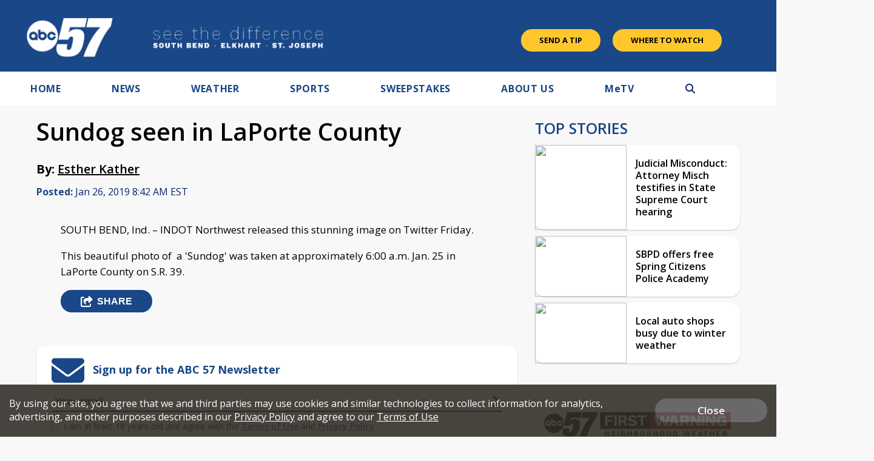

--- FILE ---
content_type: text/html; charset=utf-8
request_url: https://www.google.com/recaptcha/api2/aframe
body_size: -85
content:
<!DOCTYPE HTML><html><head><meta http-equiv="content-type" content="text/html; charset=UTF-8"></head><body><script nonce="HVx6zv667MmSVmJ6e3IRpQ">/** Anti-fraud and anti-abuse applications only. See google.com/recaptcha */ try{var clients={'sodar':'https://pagead2.googlesyndication.com/pagead/sodar?'};window.addEventListener("message",function(a){try{if(a.source===window.parent){var b=JSON.parse(a.data);var c=clients[b['id']];if(c){var d=document.createElement('img');d.src=c+b['params']+'&rc='+(localStorage.getItem("rc::a")?sessionStorage.getItem("rc::b"):"");window.document.body.appendChild(d);sessionStorage.setItem("rc::e",parseInt(sessionStorage.getItem("rc::e")||0)+1);localStorage.setItem("rc::h",'1768968394612');}}}catch(b){}});window.parent.postMessage("_grecaptcha_ready", "*");}catch(b){}</script></body></html>

--- FILE ---
content_type: text/css
request_url: https://www.abc57.com/css/rrssb.css?v1231.13
body_size: 1376
content:
/*
Note: set width to 80% because rrssb buttons were overflowing on the image in the quiz results
*/
.rrssb-buttons{box-sizing:border-box;
              z-index: 99999999999;
              font-family:"Helvetica Neue",Helvetica,Arial,sans-serif;height:36px;margin:0;padding:0;width: 80%;}.rrssb-buttons:after{clear:both}.rrssb-buttons:after,.rrssb-buttons:before{content:' ';display:table}.rrssb-buttons li{box-sizing:border-box;float:left;height:100%;line-height:13px;list-style:none;margin:0;padding:0 2px}.rrssb-buttons li.rrssb-email a{background-color:#0a88ff}.rrssb-buttons li.rrssb-email a:hover{background-color:#006ed6}.rrssb-buttons li.rrssb-facebook a{background-color:#0866ff}.rrssb-buttons li.rrssb-facebook a:hover{background-color:#306199}.rrssb-buttons li.rrssb-tumblr a{background-color:#32506d}.rrssb-buttons li.rrssb-tumblr a:hover{background-color:#22364a}.rrssb-buttons li.rrssb-linkedin a{background-color:#007bb6}.rrssb-buttons li.rrssb-linkedin a:hover{background-color:#005983}.rrssb-buttons li.rrssb-twitter a{background-color:#26c4f1}.rrssb-buttons li.rrssb-twitter a:hover{background-color:#0eaad6}.rrssb-buttons li.rrssb-googleplus a{background-color:#e93f2e}.rrssb-buttons li.rrssb-googleplus a:hover{background-color:#ce2616}.rrssb-buttons li.rrssb-youtube a{background-color:#df1c31}.rrssb-buttons li.rrssb-youtube a:hover{background-color:#b21627}.rrssb-buttons li.rrssb-reddit a{background-color:#8bbbe3}.rrssb-buttons li.rrssb-reddit a:hover{background-color:#62a3d9}.rrssb-buttons li.rrssb-pinterest a{background-color:#b81621}.rrssb-buttons li.rrssb-pinterest a:hover{background-color:#8a1119}.rrssb-buttons li.rrssb-pocket a{background-color:#ed4054}.rrssb-buttons li.rrssb-pocket a:hover{background-color:#e4162d}.rrssb-buttons li.rrssb-github a{background-color:#444}.rrssb-buttons li.rrssb-github a:hover{background-color:#2b2b2b}.rrssb-buttons li.rrssb-instagram a{background-color:#ff0076}.rrssb-buttons li.rrssb-instagram a:hover{background-color:#a910e2}.rrssb-buttons li.rrssb-delicious a{background-color:#0B79E5}.rrssb-buttons li.rrssb-delicious a:hover{background-color:#095fb4}.rrssb-buttons li.rrssb-vk a{background-color:#4d71a9}.rrssb-buttons li.rrssb-vk a:hover{background-color:#3d5a86}.rrssb-buttons li.rrssb-hackernews a{background-color:#f60}.rrssb-buttons li.rrssb-hackernews a:hover{background-color:#cc5200}.rrssb-buttons li a{background-color:#ccc;border-radius:2px;box-sizing:border-box;display:block;font-size:11px;-moz-osx-font-smoothing:grayscale;-webkit-font-smoothing:antialiased;font-weight:700;height:100%;padding:9px 7px 12px 7px;position:relative;text-align:center;text-decoration:none;text-transform:uppercase;-webkit-transition:background-color .2s ease-in-out;transition:background-color .2s ease-in-out;width:100%}.rrssb-buttons li a .rrssb-icon{display:none;left:10px;padding-top:9px;position:absolute;top:0;width:10%}.rrssb-buttons li a .rrssb-icon svg{height:17px;width:17px}.rrssb-buttons li a .rrssb-icon svg path,.rrssb-buttons li a .rrssb-icon svg polygon{fill:#fff}.rrssb-buttons li a .rrssb-text{color:#fff}.rrssb-buttons li a:active{box-shadow:inset 1px 3px 15px 0 rgba(22,0,0,.25)}.rrssb-buttons li.small a{padding:0}.rrssb-buttons li.small a .rrssb-icon{left:auto;margin:0 auto;overflow:hidden;position:relative;top:auto;width:100%}.rrssb-buttons li.small a .rrssb-text{}.rrssb-buttons.large-format,.rrssb-buttons.large-format li{height:auto}.rrssb-buttons.large-format li:first-child:nth-last-child(1) a{font-size:20px;font-size:4vw}.rrssb-buttons.large-format li:first-child:nth-last-child(2) a,.rrssb-buttons.large-format li:first-child:nth-last-child(2)~li a{font-size:16px;font-size:1.3vw}.rrssb-buttons.large-format li:first-child:nth-last-child(3) a,.rrssb-buttons.large-format li:first-child:nth-last-child(3)~li a{font-size:14px;font-size:1.3vw}.rrssb-buttons.large-format li:first-child:nth-last-child(4) a,.rrssb-buttons.large-format li:first-child:nth-last-child(4)~li a{font-size:13px;font-size:1.4vw}.rrssb-buttons.large-format li:first-child:nth-last-child(5) a,.rrssb-buttons.large-format li:first-child:nth-last-child(5)~li a{font-size:13px;font-size:1.2vw}.rrssb-buttons.large-format li:first-child:nth-last-child(6) a,.rrssb-buttons.large-format li:first-child:nth-last-child(6)~li a{font-size:12px;font-size:1.05vw}.rrssb-buttons.large-format li:first-child:nth-last-child(7) a,.rrssb-buttons.large-format li:first-child:nth-last-child(7)~li a{font-size:11px;font-size:.9vw}.rrssb-buttons.large-format li:first-child:nth-last-child(8) a,.rrssb-buttons.large-format li:first-child:nth-last-child(8)~li a{font-size:11px;font-size:.8vw}.rrssb-buttons.large-format li:first-child:nth-last-child(9) a,.rrssb-buttons.large-format li:first-child:nth-last-child(9)~li a{font-size:11px;font-size:.7vw}.rrssb-buttons.large-format li:first-child:nth-last-child(10) a,.rrssb-buttons.large-format li:first-child:nth-last-child(10)~li a{font-size:11px;font-size:.6vw}.rrssb-buttons.large-format li:first-child:nth-last-child(11) a,.rrssb-buttons.large-format li:first-child:nth-last-child(11)~li a{font-size:11px;font-size:.5vw}.rrssb-buttons.large-format li a{-webkit-backface-visibility:hidden;backface-visibility:hidden;border-radius:.2em;    height: 45px;
    display: flex;
    justify-content: center;
    align-items: center;
    padding: 2rem 1rem 2rem 1rem;
}}.rrssb-buttons.large-format li a .rrssb-icon{height:100%;left:7%;padding-top:0;width:12%}.rrssb-buttons.large-format li a .rrssb-icon svg{height:100%;position:absolute;top:0;width:100%}.rrssb-buttons.large-format li a .rrssb-text{-webkit-backface-visibility:hidden;backface-visibility:hidden}.rrssb-buttons.small-format{padding-top:5px}.rrssb-buttons.small-format li{height:80%;padding:0 1px}.rrssb-buttons.small-format li a .rrssb-icon{height:100%;padding-top:0}.rrssb-buttons.small-format li a .rrssb-icon svg{height:48%;position:relative;top:6px;width:80%}.rrssb-buttons.tiny-format{height:30px;position:relative}.rrssb-buttons.tiny-format li{padding-right:7px}.rrssb-buttons.tiny-format li a{}.rrssb-buttons.tiny-format li a .rrssb-icon svg{height:70%;width:100%}.rrssb-buttons.tiny-format li a:active,.rrssb-buttons.tiny-format li a:hover{background-color:transparent}.rrssb-buttons.tiny-format li.rrssb-email a .rrssb-icon svg path,.rrssb-buttons.tiny-format li.rrssb-email a .rrssb-icon svg polygon{fill:#0a88ff}.rrssb-buttons.tiny-format li.rrssb-email a .rrssb-icon:hover .rrssb-icon svg path,.rrssb-buttons.tiny-format li.rrssb-email a .rrssb-icon:hover .rrssb-icon svg polygon{fill:#0054a3}.rrssb-buttons.tiny-format li.rrssb-facebook a .rrssb-icon svg path,.rrssb-buttons.tiny-format li.rrssb-facebook a .rrssb-icon svg polygon{fill:#306199}.rrssb-buttons.tiny-format li.rrssb-facebook a .rrssb-icon:hover .rrssb-icon svg path,.rrssb-buttons.tiny-format li.rrssb-facebook a .rrssb-icon:hover .rrssb-icon svg polygon{fill:#18304b}.rrssb-buttons.tiny-format li.rrssb-tumblr a .rrssb-icon svg path,.rrssb-buttons.tiny-format li.rrssb-tumblr a .rrssb-icon svg polygon{fill:#32506d}.rrssb-buttons.tiny-format li.rrssb-tumblr a .rrssb-icon:hover .rrssb-icon svg path,.rrssb-buttons.tiny-format li.rrssb-tumblr a .rrssb-icon:hover .rrssb-icon svg polygon{fill:#121d27}.rrssb-buttons.tiny-format li.rrssb-linkedin a .rrssb-icon svg path,.rrssb-buttons.tiny-format li.rrssb-linkedin a .rrssb-icon svg polygon{fill:#007bb6}.rrssb-buttons.tiny-format li.rrssb-linkedin a .rrssb-icon:hover .rrssb-icon svg path,.rrssb-buttons.tiny-format li.rrssb-linkedin a .rrssb-icon:hover .rrssb-icon svg polygon{fill:#003650}.rrssb-buttons.tiny-format li.rrssb-twitter a .rrssb-icon svg path,.rrssb-buttons.tiny-format li.rrssb-twitter a .rrssb-icon svg polygon{fill:#26c4f1}.rrssb-buttons.tiny-format li.rrssb-twitter a .rrssb-icon:hover .rrssb-icon svg path,.rrssb-buttons.tiny-format li.rrssb-twitter a .rrssb-icon:hover .rrssb-icon svg polygon{fill:#0b84a6}.rrssb-buttons.tiny-format li.rrssb-googleplus a .rrssb-icon svg path,.rrssb-buttons.tiny-format li.rrssb-googleplus a .rrssb-icon svg polygon{fill:#e93f2e}.rrssb-buttons.tiny-format li.rrssb-googleplus a .rrssb-icon:hover .rrssb-icon svg path,.rrssb-buttons.tiny-format li.rrssb-googleplus a .rrssb-icon:hover .rrssb-icon svg polygon{fill:#a01e11}.rrssb-buttons.tiny-format li.rrssb-youtube a .rrssb-icon svg path,.rrssb-buttons.tiny-format li.rrssb-youtube a .rrssb-icon svg polygon{fill:#df1c31}.rrssb-buttons.tiny-format li.rrssb-youtube a .rrssb-icon:hover .rrssb-icon svg path,.rrssb-buttons.tiny-format li.rrssb-youtube a .rrssb-icon:hover .rrssb-icon svg polygon{fill:#84111d}.rrssb-buttons.tiny-format li.rrssb-reddit a .rrssb-icon svg path,.rrssb-buttons.tiny-format li.rrssb-reddit a .rrssb-icon svg polygon{fill:#8bbbe3}.rrssb-buttons.tiny-format li.rrssb-reddit a .rrssb-icon:hover .rrssb-icon svg path,.rrssb-buttons.tiny-format li.rrssb-reddit a .rrssb-icon:hover .rrssb-icon svg polygon{fill:#398bcf}.rrssb-buttons.tiny-format li.rrssb-pinterest a .rrssb-icon svg path,.rrssb-buttons.tiny-format li.rrssb-pinterest a .rrssb-icon svg polygon{fill:#b81621}.rrssb-buttons.tiny-format li.rrssb-pinterest a .rrssb-icon:hover .rrssb-icon svg path,.rrssb-buttons.tiny-format li.rrssb-pinterest a .rrssb-icon:hover .rrssb-icon svg polygon{fill:#5d0b11}.rrssb-buttons.tiny-format li.rrssb-pocket a .rrssb-icon svg path,.rrssb-buttons.tiny-format li.rrssb-pocket a .rrssb-icon svg polygon{fill:#ed4054}.rrssb-buttons.tiny-format li.rrssb-pocket a .rrssb-icon:hover .rrssb-icon svg path,.rrssb-buttons.tiny-format li.rrssb-pocket a .rrssb-icon:hover .rrssb-icon svg polygon{fill:#b61124}.rrssb-buttons.tiny-format li.rrssb-github a .rrssb-icon svg path,.rrssb-buttons.tiny-format li.rrssb-github a .rrssb-icon svg polygon{fill:#444}.rrssb-buttons.tiny-format li.rrssb-github a .rrssb-icon:hover .rrssb-icon svg path,.rrssb-buttons.tiny-format li.rrssb-github a .rrssb-icon:hover .rrssb-icon svg polygon{fill:#111}.rrssb-buttons.tiny-format li.rrssb-instagram a .rrssb-icon svg path,.rrssb-buttons.tiny-format li.rrssb-instagram a .rrssb-icon svg polygon{fill:#517fa4}.rrssb-buttons.tiny-format li.rrssb-instagram a .rrssb-icon:hover .rrssb-icon svg path,.rrssb-buttons.tiny-format li.rrssb-instagram a .rrssb-icon:hover .rrssb-icon svg polygon{fill:#2f4a60}.rrssb-buttons.tiny-format li.rrssb-delicious a .rrssb-icon svg path,.rrssb-buttons.tiny-format li.rrssb-delicious a .rrssb-icon svg polygon{fill:#0B79E5}.rrssb-buttons.tiny-format li.rrssb-delicious a .rrssb-icon:hover .rrssb-icon svg path,.rrssb-buttons.tiny-format li.rrssb-delicious a .rrssb-icon:hover .rrssb-icon svg polygon{fill:#064684}.rrssb-buttons.tiny-format li.rrssb-vk a .rrssb-icon svg path,.rrssb-buttons.tiny-format li.rrssb-vk a .rrssb-icon svg polygon{fill:#4d71a9}.rrssb-buttons.tiny-format li.rrssb-vk a .rrssb-icon:hover .rrssb-icon svg path,.rrssb-buttons.tiny-format li.rrssb-vk a .rrssb-icon:hover .rrssb-icon svg polygon{fill:#2d4263}.rrssb-buttons.tiny-format li.rrssb-hackernews a .rrssb-icon svg path,.rrssb-buttons.tiny-format li.rrssb-hackernews a .rrssb-icon svg polygon{fill:#f60}.rrssb-buttons.tiny-format li.rrssb-hackernews a .rrssb-icon:hover .rrssb-icon svg path,.rrssb-buttons.tiny-format li.rrssb-hackernews a .rrssb-icon:hover .rrssb-icon svg polygon{fill:#993d00}

--- FILE ---
content_type: application/javascript; charset=utf-8
request_url: https://fundingchoicesmessages.google.com/f/AGSKWxWbPzlB6eMabytu70v6ZWp9VAbw4Fxm8GzG3Vho1gVGlGGXQ7OUSbcviFc9xrvTe5HhUK8ab4GjUEcQ1O4RQiEDArTmaTKRDbeh-olNmm-2hmjGYUB5VagYPB6et3upqCIzfS6T4w==?fccs=W251bGwsbnVsbCxudWxsLG51bGwsbnVsbCxudWxsLFsxNzY4OTY4Mzk0LDcxNDAwMDAwMF0sbnVsbCxudWxsLG51bGwsW251bGwsWzcsMTAsNl0sbnVsbCxudWxsLG51bGwsbnVsbCxudWxsLG51bGwsbnVsbCxudWxsLG51bGwsM10sImh0dHBzOi8vd3d3LmFiYzU3LmNvbS9uZXdzL2xha2UtZWZmZWN0LXJhaW5ib3ctc2Vlbi1pbi1sYXBvcnRlLWNvdW50eSIsbnVsbCxbWzgsIjlvRUJSLTVtcXFvIl0sWzksImVuLVVTIl0sWzE2LCJbMSwxLDFdIl0sWzI2LCIxNSJdLFsxOSwiMiJdLFsyNCwiIl0sWzI1LCJbWzMxMDgyMjUzXV0iXSxbMjksImZhbHNlIl1dXQ
body_size: 139
content:
if (typeof __googlefc.fcKernelManager.run === 'function') {"use strict";this.default_ContributorServingResponseClientJs=this.default_ContributorServingResponseClientJs||{};(function(_){var window=this;
try{
var qp=function(a){this.A=_.t(a)};_.u(qp,_.J);var rp=function(a){this.A=_.t(a)};_.u(rp,_.J);rp.prototype.getWhitelistStatus=function(){return _.F(this,2)};var sp=function(a){this.A=_.t(a)};_.u(sp,_.J);var tp=_.ed(sp),up=function(a,b,c){this.B=a;this.j=_.A(b,qp,1);this.l=_.A(b,_.Pk,3);this.F=_.A(b,rp,4);a=this.B.location.hostname;this.D=_.Fg(this.j,2)&&_.O(this.j,2)!==""?_.O(this.j,2):a;a=new _.Qg(_.Qk(this.l));this.C=new _.dh(_.q.document,this.D,a);this.console=null;this.o=new _.mp(this.B,c,a)};
up.prototype.run=function(){if(_.O(this.j,3)){var a=this.C,b=_.O(this.j,3),c=_.fh(a),d=new _.Wg;b=_.hg(d,1,b);c=_.C(c,1,b);_.jh(a,c)}else _.gh(this.C,"FCNEC");_.op(this.o,_.A(this.l,_.De,1),this.l.getDefaultConsentRevocationText(),this.l.getDefaultConsentRevocationCloseText(),this.l.getDefaultConsentRevocationAttestationText(),this.D);_.pp(this.o,_.F(this.F,1),this.F.getWhitelistStatus());var e;a=(e=this.B.googlefc)==null?void 0:e.__executeManualDeployment;a!==void 0&&typeof a==="function"&&_.To(this.o.G,
"manualDeploymentApi")};var vp=function(){};vp.prototype.run=function(a,b,c){var d;return _.v(function(e){d=tp(b);(new up(a,d,c)).run();return e.return({})})};_.Tk(7,new vp);
}catch(e){_._DumpException(e)}
}).call(this,this.default_ContributorServingResponseClientJs);
// Google Inc.

//# sourceURL=/_/mss/boq-content-ads-contributor/_/js/k=boq-content-ads-contributor.ContributorServingResponseClientJs.en_US.9oEBR-5mqqo.es5.O/d=1/exm=ad_blocking_detection_executable,kernel_loader,loader_js_executable,web_iab_us_states_signal_executable/ed=1/rs=AJlcJMwtVrnwsvCgvFVyuqXAo8GMo9641A/m=cookie_refresh_executable
__googlefc.fcKernelManager.run('\x5b\x5b\x5b7,\x22\x5b\x5bnull,\\\x22abc57.com\\\x22,\\\x22AKsRol8-synpwTER5IF4i3kkPN1N7JXdQw1xJnuBGbSWj1pU3P64JlLGMZfIXuyLWTwufSVddYGi_q4QePUAAnO7fPJQrPEC59FN7DcIn3enf5odB3FDtYThtqUjT11rzjE5hBQq55JFM8LawbL_B4LGlJXoTfgUfA\\\\u003d\\\\u003d\\\x22\x5d,null,\x5b\x5bnull,null,null,\\\x22https:\/\/fundingchoicesmessages.google.com\/f\/AGSKWxV6aUf1LkMy4uIG8AC71YF9SCFj9EqJT3gzajx1NftdloxpRNAcK0R0BYgwRWTvqRCf7rD-KgtKQq8xZdgrTzTYTjUMD_uDSG94GpPcDtKYIC67y60yW7Frbkv8w5VR0WobwBUaiw\\\\u003d\\\\u003d\\\x22\x5d,null,null,\x5bnull,null,null,\\\x22https:\/\/fundingchoicesmessages.google.com\/el\/AGSKWxUvuUi7kttJ5h5ZeSK-2imfbgHu3oy0_lk_x4oYFagW8jk_Hv1H2frwQ89ic2wNF8wpCs95zvQKLtW4PwLJmaJufU4k0GhFvS1lf6Nt6ggXK1Z7Q62hiXEvCGgEF4DEfWDTfpQK0g\\\\u003d\\\\u003d\\\x22\x5d,null,\x5bnull,\x5b7,10,6\x5d,null,null,null,null,null,null,null,null,null,3\x5d\x5d,\x5b2,1\x5d\x5d\x22\x5d\x5d,\x5bnull,null,null,\x22https:\/\/fundingchoicesmessages.google.com\/f\/AGSKWxUEOZShrk5CJFx3P8sZpX4FEH0DTP3ypwxYCgZimoX1k1aGwwPRPBJyWxiVmozOvQYVmxep5Ed0pi_aEcM2BsysTSjd5bKmCzfoWVj5_Cxg8sG0-wbVGQEjl4ts2dLJzCOUqk5NIA\\u003d\\u003d\x22\x5d\x5d');}

--- FILE ---
content_type: application/javascript; charset=utf-8
request_url: https://fundingchoicesmessages.google.com/f/AGSKWxX9-KtAS11QuiLsg5m61UW8NO4UGfVamsh-9lN23iqqpIxkmAFhACz5UEU42t2-0clqhfo4uqre3ZOnK_Rl8O62mN3OJxsBwp_3YR06pNOP5UZbvlj-IsaFm1XstqEw66uFDUuuuzSjRu0HyWVejmZ5KaK3WuTW_fuzCrj6FR7AmjOCrLVScPL5YBIL/_/ad_include./cont-adv./aamsz=/advertisingbanner1./ads/motherless.
body_size: -1290
content:
window['87dd21a9-7dcf-49a5-afc1-451367740620'] = true;